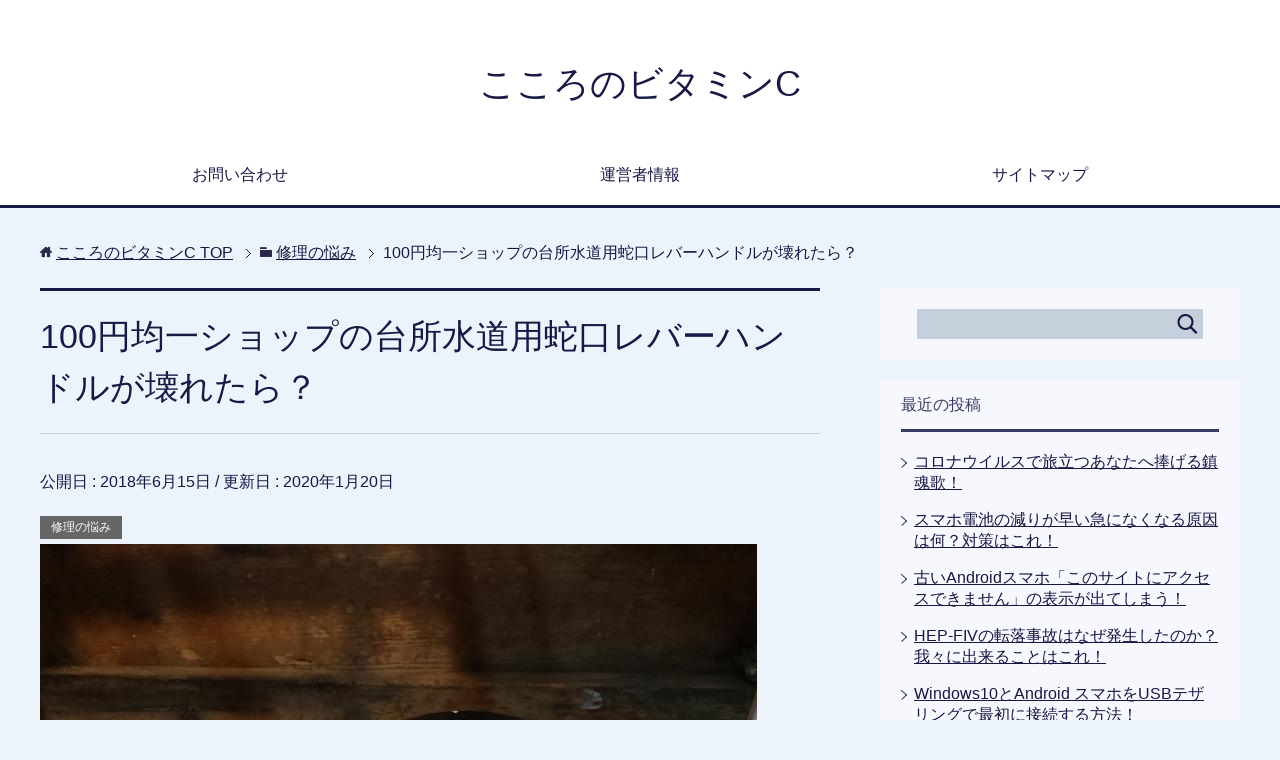

--- FILE ---
content_type: text/html; charset=UTF-8
request_url: https://vc-navi.com/3403.html
body_size: 74350
content:
<!DOCTYPE html>
<html lang="ja" class="col2">
<head prefix="og: http://ogp.me/ns# fb: http://ogp.me/ns/fb#">
<script async src="//pagead2.googlesyndication.com/pagead/js/adsbygoogle.js"></script>
<script>
  (adsbygoogle = window.adsbygoogle || []).push({
    google_ad_client: "ca-pub-7729766197122712",
    enable_page_level_ads: true
  });
</script>
<title>100円均一ショップの台所水道用蛇口レバーハンドルが壊れたら？ | こころのビタミンC</title>
<meta charset="UTF-8">
<meta http-equiv="X-UA-Compatible" content="IE=edge">
<meta name="viewport" content="width=device-width, initial-scale=1.0">
<meta name="keywords" content="100均,水道,蛇口,レバー,ハンドル,壊れた">
<meta name="description" content="100円均一ショップで購入した台所の水道の蛇口にパカッとはめるだけの簡単装着式のレバーが壊れてしまいました。以前、これをテープでグルグル巻きにする修理方法をご紹介しましたが再度修理しました。今回のはもっとしっかりした修理の仕方です。">
<link rel="canonical" href="https://vc-navi.com/3403.html" />

<!-- All in One SEO Pack 2.4.3 by Michael Torbert of Semper Fi Web Design[362,412] -->
<link rel="canonical" href="https://vc-navi.com/3403.html" />
<!-- /all in one seo pack -->
<link rel='dns-prefetch' href='//s0.wp.com' />
<link rel='dns-prefetch' href='//secure.gravatar.com' />
<link rel='dns-prefetch' href='//s.w.org' />
<link rel="alternate" type="application/rss+xml" title="こころのビタミンC &raquo; フィード" href="https://vc-navi.com/feed" />
<link rel="alternate" type="application/rss+xml" title="こころのビタミンC &raquo; コメントフィード" href="https://vc-navi.com/comments/feed" />
<link rel="alternate" type="application/rss+xml" title="こころのビタミンC &raquo; 100円均一ショップの台所水道用蛇口レバーハンドルが壊れたら？ のコメントのフィード" href="https://vc-navi.com/3403.html/feed" />
<!-- This site uses the Google Analytics by MonsterInsights plugin v6.2.8 - Using Analytics tracking - https://www.monsterinsights.com/ -->
<script type="text/javascript" data-cfasync="false">
		var disableStr = 'ga-disable-UA-107669460-1';

	/* Function to detect opted out users */
	function __gaTrackerIsOptedOut() {
		return document.cookie.indexOf(disableStr + '=true') > -1;
	}

	/* Disable tracking if the opt-out cookie exists. */
	if ( __gaTrackerIsOptedOut() ) {
		window[disableStr] = true;
	}

	/* Opt-out function */
	function __gaTrackerOptout() {
	  document.cookie = disableStr + '=true; expires=Thu, 31 Dec 2099 23:59:59 UTC; path=/';
	  window[disableStr] = true;
	}
		(function(i,s,o,g,r,a,m){i['GoogleAnalyticsObject']=r;i[r]=i[r]||function(){
		(i[r].q=i[r].q||[]).push(arguments)},i[r].l=1*new Date();a=s.createElement(o),
		m=s.getElementsByTagName(o)[0];a.async=1;a.src=g;m.parentNode.insertBefore(a,m)
	})(window,document,'script','//www.google-analytics.com/analytics.js','__gaTracker');

	__gaTracker('create', 'UA-107669460-1', 'auto');
	__gaTracker('set', 'forceSSL', true);
	__gaTracker('require', 'displayfeatures');
	__gaTracker('require', 'linkid', 'linkid.js');
	__gaTracker('send','pageview');
</script>
<!-- / Google Analytics by MonsterInsights -->
		<script type="text/javascript">
			window._wpemojiSettings = {"baseUrl":"https:\/\/s.w.org\/images\/core\/emoji\/2.3\/72x72\/","ext":".png","svgUrl":"https:\/\/s.w.org\/images\/core\/emoji\/2.3\/svg\/","svgExt":".svg","source":{"concatemoji":"https:\/\/vc-navi.com\/wp\/wp-includes\/js\/wp-emoji-release.min.js?ver=4.8.25"}};
			!function(t,a,e){var r,i,n,o=a.createElement("canvas"),l=o.getContext&&o.getContext("2d");function c(t){var e=a.createElement("script");e.src=t,e.defer=e.type="text/javascript",a.getElementsByTagName("head")[0].appendChild(e)}for(n=Array("flag","emoji4"),e.supports={everything:!0,everythingExceptFlag:!0},i=0;i<n.length;i++)e.supports[n[i]]=function(t){var e,a=String.fromCharCode;if(!l||!l.fillText)return!1;switch(l.clearRect(0,0,o.width,o.height),l.textBaseline="top",l.font="600 32px Arial",t){case"flag":return(l.fillText(a(55356,56826,55356,56819),0,0),e=o.toDataURL(),l.clearRect(0,0,o.width,o.height),l.fillText(a(55356,56826,8203,55356,56819),0,0),e===o.toDataURL())?!1:(l.clearRect(0,0,o.width,o.height),l.fillText(a(55356,57332,56128,56423,56128,56418,56128,56421,56128,56430,56128,56423,56128,56447),0,0),e=o.toDataURL(),l.clearRect(0,0,o.width,o.height),l.fillText(a(55356,57332,8203,56128,56423,8203,56128,56418,8203,56128,56421,8203,56128,56430,8203,56128,56423,8203,56128,56447),0,0),e!==o.toDataURL());case"emoji4":return l.fillText(a(55358,56794,8205,9794,65039),0,0),e=o.toDataURL(),l.clearRect(0,0,o.width,o.height),l.fillText(a(55358,56794,8203,9794,65039),0,0),e!==o.toDataURL()}return!1}(n[i]),e.supports.everything=e.supports.everything&&e.supports[n[i]],"flag"!==n[i]&&(e.supports.everythingExceptFlag=e.supports.everythingExceptFlag&&e.supports[n[i]]);e.supports.everythingExceptFlag=e.supports.everythingExceptFlag&&!e.supports.flag,e.DOMReady=!1,e.readyCallback=function(){e.DOMReady=!0},e.supports.everything||(r=function(){e.readyCallback()},a.addEventListener?(a.addEventListener("DOMContentLoaded",r,!1),t.addEventListener("load",r,!1)):(t.attachEvent("onload",r),a.attachEvent("onreadystatechange",function(){"complete"===a.readyState&&e.readyCallback()})),(r=e.source||{}).concatemoji?c(r.concatemoji):r.wpemoji&&r.twemoji&&(c(r.twemoji),c(r.wpemoji)))}(window,document,window._wpemojiSettings);
		</script>
		<style type="text/css">
img.wp-smiley,
img.emoji {
	display: inline !important;
	border: none !important;
	box-shadow: none !important;
	height: 1em !important;
	width: 1em !important;
	margin: 0 .07em !important;
	vertical-align: -0.1em !important;
	background: none !important;
	padding: 0 !important;
}
</style>
<link rel='stylesheet' id='contact-form-7-css'  href='https://vc-navi.com/wp/wp-content/plugins/contact-form-7/includes/css/styles.css?ver=4.9.1' type='text/css' media='all' />
<link rel='stylesheet' id='wordpress-popular-posts-css-css'  href='https://vc-navi.com/wp/wp-content/plugins/wordpress-popular-posts/public/css/wpp.css?ver=4.0.0' type='text/css' media='all' />
<link rel='stylesheet' id='keni_base-css'  href='https://vc-navi.com/wp/wp-content/themes/create_zip-5.php/base.css?ver=4.8.25' type='text/css' media='all' />
<link rel='stylesheet' id='keni_rwd-css'  href='https://vc-navi.com/wp/wp-content/themes/create_zip-5.php/rwd.css?ver=4.8.25' type='text/css' media='all' />
<link rel='stylesheet' id='social-logos-css'  href='https://vc-navi.com/wp/wp-content/plugins/jetpack/_inc/social-logos/social-logos.min.css?ver=1' type='text/css' media='all' />
<link rel='stylesheet' id='jetpack_css-css'  href='https://vc-navi.com/wp/wp-content/plugins/jetpack/css/jetpack.css?ver=5.5.5' type='text/css' media='all' />
<script type='text/javascript' src='https://vc-navi.com/wp/wp-includes/js/jquery/jquery.js?ver=1.12.4'></script>
<script type='text/javascript' src='https://vc-navi.com/wp/wp-includes/js/jquery/jquery-migrate.min.js?ver=1.4.1'></script>
<script type='text/javascript'>
/* <![CDATA[ */
var monsterinsights_frontend = {"js_events_tracking":"true","is_debug_mode":"false","download_extensions":"doc,exe,js,pdf,ppt,tgz,zip,xls","inbound_paths":"","home_url":"https:\/\/vc-navi.com","track_download_as":"event","internal_label":"int","hash_tracking":"false"};
/* ]]> */
</script>
<script type='text/javascript' src='https://vc-navi.com/wp/wp-content/plugins/google-analytics-for-wordpress/assets/js/frontend.min.js?ver=6.2.8'></script>
<script type='text/javascript'>
/* <![CDATA[ */
var wpp_params = {"sampling_active":"","sampling_rate":"100","ajax_url":"https:\/\/vc-navi.com\/wp\/wp-admin\/admin-ajax.php","action":"update_views_ajax","ID":"3403","token":"e67d3a082b"};
/* ]]> */
</script>
<script type='text/javascript' src='https://vc-navi.com/wp/wp-content/plugins/wordpress-popular-posts/public/js/tracking.js?ver=4.0.0'></script>
<link rel='https://api.w.org/' href='https://vc-navi.com/wp-json/' />
<link rel="EditURI" type="application/rsd+xml" title="RSD" href="https://vc-navi.com/wp/xmlrpc.php?rsd" />
<link rel="wlwmanifest" type="application/wlwmanifest+xml" href="https://vc-navi.com/wp/wp-includes/wlwmanifest.xml" /> 
<meta name="generator" content="WordPress 4.8.25" />
<link rel='shortlink' href='https://wp.me/p9fDlH-ST' />
<link rel="alternate" type="application/json+oembed" href="https://vc-navi.com/wp-json/oembed/1.0/embed?url=https%3A%2F%2Fvc-navi.com%2F3403.html" />
<link rel="alternate" type="text/xml+oembed" href="https://vc-navi.com/wp-json/oembed/1.0/embed?url=https%3A%2F%2Fvc-navi.com%2F3403.html&#038;format=xml" />

<link rel='dns-prefetch' href='//v0.wordpress.com'/>
<style type='text/css'>img#wpstats{display:none}</style>		<style type="text/css">.recentcomments a{display:inline !important;padding:0 !important;margin:0 !important;}</style>
		
<!-- Jetpack Open Graph Tags -->
<meta property="og:type" content="article" />
<meta property="og:title" content="100円均一ショップの台所水道用蛇口レバーハンドルが壊れたら？" />
<meta property="og:url" content="https://vc-navi.com/3403.html" />
<meta property="og:description" content="100円均一ショップで購入した台所の水道の蛇口にパカッとはめるだけの簡単装着式のレバーが壊れてしまいました。 &hellip;" />
<meta property="article:published_time" content="2018-06-15T05:59:06+00:00" />
<meta property="article:modified_time" content="2020-01-20T00:50:25+00:00" />
<meta property="og:site_name" content="こころのビタミンC" />
<meta property="og:image" content="https://vc-navi.com/wp/wp-content/uploads/2018/06/d96a4bd4a528d4ec87bd381ebbac1561.jpg" />
<meta property="og:image:width" content="717" />
<meta property="og:image:height" content="538" />
<meta property="og:locale" content="ja_JP" />
<meta name="twitter:text:title" content="100円均一ショップの台所水道用蛇口レバーハンドルが壊れたら？" />
<meta name="twitter:image" content="https://vc-navi.com/wp/wp-content/uploads/2018/06/d96a4bd4a528d4ec87bd381ebbac1561.jpg?w=640" />
<meta name="twitter:card" content="summary_large_image" />
<link rel="shortcut icon" type="image/x-icon" href="https://vc-navi.com/wp/wp-content/themes/create_zip-5.php/favicon.ico">
<link rel="apple-touch-icon" href="https://vc-navi.com/wp/wp-content/themes/create_zip-5.php/images/apple-touch-icon.png">
<link rel="apple-touch-icon-precomposed" href="https://vc-navi.com/wp/wp-content/themes/create_zip-5.php/images/apple-touch-icon.png">
<link rel="icon" href="https://vc-navi.com/wp/wp-content/themes/create_zip-5.php/images/apple-touch-icon.png">
<!--[if lt IE 9]><script src="https://vc-navi.com/wp/wp-content/themes/create_zip-5.php/js/html5.js"></script><![endif]-->
<!-- Google tag (gtag.js) -->
<script async src="https://www.googletagmanager.com/gtag/js?id=G-9BM9P1BH5G"></script>
<script>
  window.dataLayer = window.dataLayer || [];
  function gtag(){dataLayer.push(arguments);}
  gtag('js', new Date());

  gtag('config', 'G-9BM9P1BH5G');
</script>

<meta name="google-site-verification" content="iHHbSzr1kaA_c6QVFe5KFUEdV2NCr7rMOtt4_et1d5s" />
</head>
	<body class="post-template-default single single-post postid-3403 single-format-standard">
	
	<div class="container">
		<header id="top" class="site-header ">	
		<div class="site-header-in">
			<div class="site-header-conts">
				<p class="site-title"><a href="https://vc-navi.com">こころのビタミンC</a></p>
			</div>
		</div>
		<!--▼グローバルナビ-->
		<nav class="global-nav">
			<div class="global-nav-in">
				<div class="global-nav-panel"><span class="btn-global-nav icon-gn-menu">メニュー</span></div>
				<ul id="menu">
				<li class="menu-item menu-item-type-post_type menu-item-object-page menu-item-389"><a href="https://vc-navi.com/%e3%81%8a%e5%95%8f%e3%81%84%e5%90%88%e3%82%8f%e3%81%9b.html">お問い合わせ</a></li>
<li class="menu-item menu-item-type-post_type menu-item-object-page menu-item-407"><a href="https://vc-navi.com/%e9%81%8b%e5%96%b6%e8%80%85%e6%83%85%e5%a0%b1.html">運営者情報</a></li>
<li class="menu-item menu-item-type-post_type menu-item-object-page menu-item-408"><a href="https://vc-navi.com/%e3%82%b5%e3%82%a4%e3%83%88%e3%83%9e%e3%83%83%e3%83%97.html">サイトマップ</a></li>
				</ul>
			</div>
		</nav>
		<!--▲グローバルナビ-->
		</header>
<!--▲サイトヘッダー-->
<div class="main-body">
<div class="main-body-in">

<nav class="breadcrumbs">
<ol class="breadcrumbs-in" itemscope itemtype="http://schema.org/BreadcrumbList">
<li class="bcl-first" itemprop="itemListElement" itemscope itemtype="http://schema.org/ListItem">
	<a itemprop="item" href="https://vc-navi.com"><span itemprop="name">こころのビタミンC</span> TOP</a>
	<meta itemprop="position" content="1" />
</li>
<li itemprop="itemListElement" itemscope itemtype="http://schema.org/ListItem">
	<a itemprop="item" href="https://vc-navi.com/category/%e4%bf%ae%e7%90%86%e3%81%ae%e6%82%a9%e3%81%bf"><span itemprop="name">修理の悩み</span></a>
	<meta itemprop="position" content="2" />
</li>
<li class="bcl-last">100円均一ショップの台所水道用蛇口レバーハンドルが壊れたら？</li>
</ol>
</nav>
	
	<!--▼メインコンテンツ-->
	<main>
	<div class="main-conts">

		<!--記事-->
		<article id="post-3403" class="section-wrap post-3403 post type-post status-publish format-standard has-post-thumbnail category-142 tag-260">
			<div class="section-in">

			<header class="article-header">
				<h1 class="section-title" itemprop="headline">100円均一ショップの台所水道用蛇口レバーハンドルが壊れたら？</h1>
				<p class="post-date">公開日 : <time datetime="2018-06-15" itemprop="datePublished" content="2018-06-15" >2018年6月15日</time> / 更新日 : <time datetime="2020-01-20" itemprop="dateModified" content="2020-01-20">2020年1月20日</time></p>
								<div class="post-cat">
<span class="cat cat142" style="background-color: #666;"><a href="https://vc-navi.com/category/%e4%bf%ae%e7%90%86%e3%81%ae%e6%82%a9%e3%81%bf" style="color: #fff;">修理の悩み</a></span>

</div>
							</header>

			<div class="article-body">
			<p><img src="https://vc-navi.com/wp/wp-content/uploads/2018/06/d96a4bd4a528d4ec87bd381ebbac1561.jpg" alt="" width="717" height="538" class="alignnone size-full wp-image-3313" srcset="https://vc-navi.com/wp/wp-content/uploads/2018/06/d96a4bd4a528d4ec87bd381ebbac1561.jpg 717w, https://vc-navi.com/wp/wp-content/uploads/2018/06/d96a4bd4a528d4ec87bd381ebbac1561-300x225.jpg 300w" sizes="(max-width: 717px) 100vw, 717px" /></p>
<p>100円均一ショップで購入した台所の水道の蛇口にパカッとはめるだけの簡単装着式のレバーが壊れてしまいました。</p>
<p>以前、これをテープでグルグル巻きにする修理方法をご紹介しましたが、今のところなんとか使えていますよ。</p>
<p>でも「もうちょっとなんとかならんじゃろか～？」と考えていて、良いこと思いついちゃいました。</p>
<p>「そうだあれやってみよう！」</p>
<p>本日は、100円均一ショップで購入した水道蛇口のレバーが壊れた時の、もっとしっかりした修理の仕方についてお話しします。</p>
<p>修理して大切に使いたいと考えているあなたの参考になれば幸いです。</p>
<p>だって、もったいないですもんね！</p>
<p>家計も助かるし！</p>
<p>
<!-- WP QUADS Content Ad Plugin v. 1.6.1 -->
<div class="quads-location quads-ad3" id="quads-ad3" style="float:none;margin:10px 0 10px 0;text-align:center;">
スポンサーリンク<br />
<script async src="//pagead2.googlesyndication.com/pagead/js/adsbygoogle.js"></script>
<!-- vc-navi.commoreタグ直下 -->
<ins class="adsbygoogle"
     style="display:inline-block;width:300px;height:250px"
     data-ad-client="ca-pub-7729766197122712"
     data-ad-slot="1913698859"></ins>
<script>
(adsbygoogle = window.adsbygoogle || []).push({});
</script>
</div>
　　</p>
<h2>100円均一ショップの台所水道用蛇口レバーハンドルが壊れたら？</h2>
<p>こちらが以前修理した状態です。</p>
<p><img src="https://vc-navi.com/wp/wp-content/uploads/2018/06/d96a4bd4a528d4ec87bd381ebbac1561.jpg" alt="" width="717" height="538" class="alignnone size-full wp-image-3313" srcset="https://vc-navi.com/wp/wp-content/uploads/2018/06/d96a4bd4a528d4ec87bd381ebbac1561.jpg 717w, https://vc-navi.com/wp/wp-content/uploads/2018/06/d96a4bd4a528d4ec87bd381ebbac1561-300x225.jpg 300w" sizes="(max-width: 717px) 100vw, 717px" /></p>
<p>これでもハンドルがお辞儀することなく、普通に使えていますよ。</p>
<p>壊れた時はこんな感じでしたからね。</p>
<p><img src="https://vc-navi.com/wp/wp-content/uploads/2018/06/99d3850c8e05e5d04ce7256af8511062.jpg" alt="" width="717" height="538" class="alignnone size-full wp-image-3293" srcset="https://vc-navi.com/wp/wp-content/uploads/2018/06/99d3850c8e05e5d04ce7256af8511062.jpg 717w, https://vc-navi.com/wp/wp-content/uploads/2018/06/99d3850c8e05e5d04ce7256af8511062-300x225.jpg 300w" sizes="(max-width: 717px) 100vw, 717px" /></p>
<p>この時の修理の様子はこちらをご覧になってください。</p>
<p>　→　<a href="https://vc-navi.com/3292.html" rel="noopener" target="_blank">100均蛇口レバーが壊れた時の修理方法はこれ！</a></p>
<p>さて今回です。</p>
<p>以前の出来栄えにもまあまあ満足していましたが、「もうちょっとなんとかならんじゃろか～？」と考えていました。</p>
<p>そこで今回思いついたアイデアがこれです！</p>
<p>・プラスチックに穴を開けたらネジで固定できるんじゃなかろうか～！</p>
<p>下記の写真を見てください。</p>
<p><img src="https://vc-navi.com/wp/wp-content/uploads/2018/06/54b28fe044871054c15fc3891d64394c.jpg" alt="" width="717" height="538" class="alignnone size-full wp-image-3404" srcset="https://vc-navi.com/wp/wp-content/uploads/2018/06/54b28fe044871054c15fc3891d64394c.jpg 717w, https://vc-navi.com/wp/wp-content/uploads/2018/06/54b28fe044871054c15fc3891d64394c-300x225.jpg 300w" sizes="(max-width: 717px) 100vw, 717px" /></p>
<p>黄色の矢印のところに穴を開けることが出来たら、下記のネジを取り付けて丈夫になるような気がしたんです。</p>
<p><img src="https://vc-navi.com/wp/wp-content/uploads/2018/06/ae611e844cf7250f97f233e60278ad22.jpg" alt="" width="717" height="538" class="alignnone size-full wp-image-3288" srcset="https://vc-navi.com/wp/wp-content/uploads/2018/06/ae611e844cf7250f97f233e60278ad22.jpg 717w, https://vc-navi.com/wp/wp-content/uploads/2018/06/ae611e844cf7250f97f233e60278ad22-300x225.jpg 300w" sizes="(max-width: 717px) 100vw, 717px" /></p>
<p>100均のレバーを裏返してみるとこんな形です。</p>
<p><img src="https://vc-navi.com/wp/wp-content/uploads/2018/06/81b6c3445fb953d88f1113bf95da8856.jpg" alt="" width="717" height="538" class="alignnone size-full wp-image-3278" srcset="https://vc-navi.com/wp/wp-content/uploads/2018/06/81b6c3445fb953d88f1113bf95da8856.jpg 717w, https://vc-navi.com/wp/wp-content/uploads/2018/06/81b6c3445fb953d88f1113bf95da8856-300x225.jpg 300w" sizes="(max-width: 717px) 100vw, 717px" /></p>
<p>ハンドルを取り付けてみるとこんな感じです。</p>
<p><img src="https://vc-navi.com/wp/wp-content/uploads/2018/06/3d96bf9d69b0ecfeffdfcd241fcba91f.jpg" alt="" width="717" height="538" class="alignnone size-full wp-image-3286" srcset="https://vc-navi.com/wp/wp-content/uploads/2018/06/3d96bf9d69b0ecfeffdfcd241fcba91f.jpg 717w, https://vc-navi.com/wp/wp-content/uploads/2018/06/3d96bf9d69b0ecfeffdfcd241fcba91f-300x225.jpg 300w" sizes="(max-width: 717px) 100vw, 717px" /></p>
<p>穴さえ開けることが出来たら、ネジでこの三角形のハンドルとプラスチックのレバーを固定できるので、強度が上がります。</p>
<p>問題は、どうやってこの穴を開けるかです。</p>

<!-- WP QUADS Content Ad Plugin v. 1.6.1 -->
<div class="quads-location quads-ad1" id="quads-ad1" style="float:none;margin:10px 0 10px 0;text-align:center;">
スポンサーリンク<br />
<script async src="//pagead2.googlesyndication.com/pagead/js/adsbygoogle.js"></script>
<!-- vc-navi.con記事中 -->
<ins class="adsbygoogle"
     style="display:inline-block;width:300px;height:250px"
     data-ad-client="ca-pub-7729766197122712"
     data-ad-slot="4934613860"></ins>
<script>
(adsbygoogle = window.adsbygoogle || []).push({});
</script>
</div>

<h2>100円均一ショップの台所水道用蛇口レバーハンドルが壊れたら？穴の開け方はこれ！</h2>
<p>穴をどうやって開けるかですが、方法は下記の二つです。</p>
<p>・電動ドリル</p>
<p>・錐（きり）</p>
<p>【　電動ドリル　】</p>
<p>これが最も簡単です。</p>
<p>電動ドリルでも手動ドリルでもどちらでも大丈夫ですが、これがあれば何の問題もなく穴を開けることが出来ます。</p>
<p>ただ普通の家庭には電動ドリルがありませんね～！</p>
<p>日曜大工に興味があるならこの機会に電動ドリルを購入するのも一つの案ですね。</p>
<p>【　錐（きり）　】</p>
<p>キリも簡単ですよ。</p>
<p>でも家にない場合も多いですね。</p>
<p>そんな時は100円均一ショップで探しましょう！</p>
<p>工具を扱っている100均ショップなら大体置いてありますよ。</p>
<p>ホームセンターで、ちょっと丈夫な工具を購入するのも良いですね。</p>
<p>1本あると何かと便利ですから！</p>
<p>【　その他　】</p>
<p>その他のもので穴を開けるとしたら、千枚通しや裁縫をする時のニードルでしょうか？</p>
<p>ドライバーをコンロで熱してプラスチックを溶かして穴を開けることも出来るかも知れません。</p>
<p>千枚通しなら小さな穴をたくさん開けてプラスチックをぶち抜くと良いでしょう。</p>
<p>ドライバーを熱して溶かす方法なら時間はかかるかも知れませんが、根気よくやれば出来ると思います。</p>
<p>さらにはハンダゴテがあればハンダゴテを熱してプラスチックに押し付けたら穴が開くかも知れませんね。</p>
<p>しかし、どれも結構大変そうですよね。</p>
<p>なので電動ドリルか錐（きり）を購入するのが一番かと思います。</p>
<p>私は、錐（きり）で簡単に開けることが出来ました。</p>
<p>では、実際に穴あけ作業を見てみましょう。</p>
<h2>100円均一ショップの台所水道用蛇口レバーハンドルが壊れたら？実践編</h2>
<p>今回は錐（きり）を使って実際に穴を開けてみますよ。</p>
<p>その手順は次の通りです。</p>
<p>①プラスチックに印を付ける</p>
<p>②錐（きり）で穴を開ける</p>
<p>③穴を大きくする</p>
<p>④穴をキレイにする</p>
<p>⑤組み立てる</p>
<p>【　①プラスチックに印を付ける　】</p>
<p>ハンドルを取り付けます。</p>
<p><img src="https://vc-navi.com/wp/wp-content/uploads/2018/06/3d96bf9d69b0ecfeffdfcd241fcba91f.jpg" alt="" width="717" height="538" class="alignnone size-full wp-image-3286" srcset="https://vc-navi.com/wp/wp-content/uploads/2018/06/3d96bf9d69b0ecfeffdfcd241fcba91f.jpg 717w, https://vc-navi.com/wp/wp-content/uploads/2018/06/3d96bf9d69b0ecfeffdfcd241fcba91f-300x225.jpg 300w" sizes="(max-width: 717px) 100vw, 717px" /></p>
<p>マジックで穴の位置に印を付けます。</p>
<p><img src="https://vc-navi.com/wp/wp-content/uploads/2018/06/dc462c0a22dd4e3be926df9de487138b.jpg" alt="" width="717" height="538" class="alignnone size-full wp-image-3406" srcset="https://vc-navi.com/wp/wp-content/uploads/2018/06/dc462c0a22dd4e3be926df9de487138b.jpg 717w, https://vc-navi.com/wp/wp-content/uploads/2018/06/dc462c0a22dd4e3be926df9de487138b-300x225.jpg 300w" sizes="(max-width: 717px) 100vw, 717px" /></p>
<p>出来ました。</p>
<p><img src="https://vc-navi.com/wp/wp-content/uploads/2018/06/b775925b997c35fa7997069eae8326ba.jpg" alt="" width="717" height="538" class="alignnone size-full wp-image-3407" srcset="https://vc-navi.com/wp/wp-content/uploads/2018/06/b775925b997c35fa7997069eae8326ba.jpg 717w, https://vc-navi.com/wp/wp-content/uploads/2018/06/b775925b997c35fa7997069eae8326ba-300x225.jpg 300w" sizes="(max-width: 717px) 100vw, 717px" /></p>
<p>【　②錐（きり）で穴を開ける　】</p>
<p>穴を開ける時にはテーブルを傷つけないように、下に木材を敷いて行ないます。</p>
<p><img src="https://vc-navi.com/wp/wp-content/uploads/2018/06/a40297c2640576bce8703e942463b5b8.jpg" alt="" width="717" height="538" class="alignnone size-full wp-image-3408" srcset="https://vc-navi.com/wp/wp-content/uploads/2018/06/a40297c2640576bce8703e942463b5b8.jpg 717w, https://vc-navi.com/wp/wp-content/uploads/2018/06/a40297c2640576bce8703e942463b5b8-300x225.jpg 300w" sizes="(max-width: 717px) 100vw, 717px" /></p>
<p>穴の中央に錐（きり）を真っ直ぐ立てます。</p>
<p><img src="https://vc-navi.com/wp/wp-content/uploads/2018/06/b4492b92d63b7fbdb8b50350390219ab.jpg" alt="" width="717" height="538" class="alignnone size-full wp-image-3409" srcset="https://vc-navi.com/wp/wp-content/uploads/2018/06/b4492b92d63b7fbdb8b50350390219ab.jpg 717w, https://vc-navi.com/wp/wp-content/uploads/2018/06/b4492b92d63b7fbdb8b50350390219ab-300x225.jpg 300w" sizes="(max-width: 717px) 100vw, 717px" /></p>
<p>そして両手でこすります。</p>
<p>穴が貫通しました。</p>
<p><img src="https://vc-navi.com/wp/wp-content/uploads/2018/06/9e58efed2726f3fc63d0a54b39de8d7e.jpg" alt="" width="717" height="538" class="alignnone size-full wp-image-3410" srcset="https://vc-navi.com/wp/wp-content/uploads/2018/06/9e58efed2726f3fc63d0a54b39de8d7e.jpg 717w, https://vc-navi.com/wp/wp-content/uploads/2018/06/9e58efed2726f3fc63d0a54b39de8d7e-300x225.jpg 300w" sizes="(max-width: 717px) 100vw, 717px" /></p>
<p>裏側から見るとこんな穴が開きました。</p>
<p><img src="https://vc-navi.com/wp/wp-content/uploads/2018/06/1166cf1e940c7b441349389ffdd76e0c.jpg" alt="" width="717" height="538" class="alignnone size-full wp-image-3411" srcset="https://vc-navi.com/wp/wp-content/uploads/2018/06/1166cf1e940c7b441349389ffdd76e0c.jpg 717w, https://vc-navi.com/wp/wp-content/uploads/2018/06/1166cf1e940c7b441349389ffdd76e0c-300x225.jpg 300w" sizes="(max-width: 717px) 100vw, 717px" /></p>
<p>【　③穴を大きくする　】</p>
<p>この穴ではネジが通らなかったので、穴を大きくします。</p>
<p>錐（きり）を斜めにして錐（きり）の腹でプラスチックを削り取ります。</p>
<p>下の写真はテーブルに置いていますが、撮影のためのイメージ画像なので、実際には手に持って行ないます。</p>
<p><img src="https://vc-navi.com/wp/wp-content/uploads/2018/06/f403e26826976a0c83abde61515538a1.jpg" alt="" width="717" height="538" class="alignnone size-full wp-image-3412" srcset="https://vc-navi.com/wp/wp-content/uploads/2018/06/f403e26826976a0c83abde61515538a1.jpg 717w, https://vc-navi.com/wp/wp-content/uploads/2018/06/f403e26826976a0c83abde61515538a1-300x225.jpg 300w" sizes="(max-width: 717px) 100vw, 717px" /></p>
<p>電動ドリルで穴を開ける場合はここまでの作業を電動ドリルで行ないます。</p>
<p>ネジの太さに合わせたドリルを使えば、穴を大きくする手間も省けて楽チンですね。</p>
<p>しかし、この程度の穴あけならば錐（きり）で十分なように感じます。</p>
<p>ワザワザ倉庫まで行って、電動ドリルを引っ張り出してするほどのものではありません。</p>
<p>電動ドリルで行なう場合も、木材を下に敷いて行なってくださいね。</p>
<p>そうしないとテーブルに穴を開けてしまい、妻に叱られてしまいます。</p>
<p>妻：「おらっ！、何やっとんじゃ、おんどりゃ～！」</p>
<p>私：「しっ！読者の皆さんが聞いてるよ！」</p>
<p>妻：「えっ？！　　あ、あなた～！、そんなことしちゃいけませんわよ～！ホホホ～！」</p>
<p>【　④穴をキレイにする　】</p>
<p>お見苦しいところをお見せして申し訳ありませ～ん！</p>
<p>気を取り直して次の作業に入りま～す！</p>
<p>穴を大きくすると同時に穴をキレイにします。</p>
<p><img src="https://vc-navi.com/wp/wp-content/uploads/2018/06/31c743776cd2e58919b3763e4528c780.jpg" alt="" width="717" height="538" class="alignnone size-full wp-image-3413" srcset="https://vc-navi.com/wp/wp-content/uploads/2018/06/31c743776cd2e58919b3763e4528c780.jpg 717w, https://vc-navi.com/wp/wp-content/uploads/2018/06/31c743776cd2e58919b3763e4528c780-300x225.jpg 300w" sizes="(max-width: 717px) 100vw, 717px" /></p>
<p>バリと言って穴の縁がギザギザなので、これをカッターナイフなどで丁寧に削ります。</p>
<p>こちらの写真もテーブルに置いて作業していますが撮影の為であり、実際には手に持って行なっています。</p>
<p><img src="https://vc-navi.com/wp/wp-content/uploads/2018/06/b4e36914271f0ac5d3da2833a5ba098b.jpg" alt="" width="717" height="538" class="alignnone size-full wp-image-3414" srcset="https://vc-navi.com/wp/wp-content/uploads/2018/06/b4e36914271f0ac5d3da2833a5ba098b.jpg 717w, https://vc-navi.com/wp/wp-content/uploads/2018/06/b4e36914271f0ac5d3da2833a5ba098b-300x225.jpg 300w" sizes="(max-width: 717px) 100vw, 717px" /></p>
<p>同時に穴を大きくしていきます。</p>
<p><img src="https://vc-navi.com/wp/wp-content/uploads/2018/06/bbc5cfe72bec27090dd5cad08825ed40.jpg" alt="" width="717" height="538" class="alignnone size-full wp-image-3415" srcset="https://vc-navi.com/wp/wp-content/uploads/2018/06/bbc5cfe72bec27090dd5cad08825ed40.jpg 717w, https://vc-navi.com/wp/wp-content/uploads/2018/06/bbc5cfe72bec27090dd5cad08825ed40-300x225.jpg 300w" sizes="(max-width: 717px) 100vw, 717px" /></p>
<p>穴の大きさがネジと同じになりました。</p>
<p>ユルユルでなくてもネジが回ればOKです！</p>
<p>【　⑤組み立てる　】</p>
<p>組み立てます。</p>
<p>ネジをはめます。</p>
<p><img src="https://vc-navi.com/wp/wp-content/uploads/2018/06/bf70b2425b2be2f1d61b49e953e127ee.jpg" alt="" width="717" height="538" class="alignnone size-full wp-image-3416" srcset="https://vc-navi.com/wp/wp-content/uploads/2018/06/bf70b2425b2be2f1d61b49e953e127ee.jpg 717w, https://vc-navi.com/wp/wp-content/uploads/2018/06/bf70b2425b2be2f1d61b49e953e127ee-300x225.jpg 300w" sizes="(max-width: 717px) 100vw, 717px" /></p>
<p>裏から見るとこんな感じです。</p>
<p><img src="https://vc-navi.com/wp/wp-content/uploads/2018/06/b59162352eafe6701e6d06d9195a632e.jpg" alt="" width="717" height="538" class="alignnone size-full wp-image-3417" srcset="https://vc-navi.com/wp/wp-content/uploads/2018/06/b59162352eafe6701e6d06d9195a632e.jpg 717w, https://vc-navi.com/wp/wp-content/uploads/2018/06/b59162352eafe6701e6d06d9195a632e-300x225.jpg 300w" sizes="(max-width: 717px) 100vw, 717px" /></p>
<p>三角形のハンドルをセットします。</p>
<p><img src="https://vc-navi.com/wp/wp-content/uploads/2018/06/a9ee999a34193d9102a5adb0ad7e3a21.jpg" alt="" width="717" height="538" class="alignnone size-full wp-image-3418" srcset="https://vc-navi.com/wp/wp-content/uploads/2018/06/a9ee999a34193d9102a5adb0ad7e3a21.jpg 717w, https://vc-navi.com/wp/wp-content/uploads/2018/06/a9ee999a34193d9102a5adb0ad7e3a21-300x225.jpg 300w" sizes="(max-width: 717px) 100vw, 717px" /></p>
<p>蛇口にセットします。</p>
<p><img src="https://vc-navi.com/wp/wp-content/uploads/2018/06/aa13a5c33a36a9e21139e7e6d3998f20.jpg" alt="" width="717" height="538" class="alignnone size-full wp-image-3419" srcset="https://vc-navi.com/wp/wp-content/uploads/2018/06/aa13a5c33a36a9e21139e7e6d3998f20.jpg 717w, https://vc-navi.com/wp/wp-content/uploads/2018/06/aa13a5c33a36a9e21139e7e6d3998f20-300x225.jpg 300w" sizes="(max-width: 717px) 100vw, 717px" /></p>
<p>ネジを締めて完成です。</p>
<p>ネジは指でしっかり締める程度で大丈夫です。</p>
<p>ペンチなど使う必要はありません。</p>
<p><img src="https://vc-navi.com/wp/wp-content/uploads/2018/06/769d88e425e03120b83ee4ed6b9d588e-1.jpg" alt="" width="717" height="538" class="alignnone size-full wp-image-3420" srcset="https://vc-navi.com/wp/wp-content/uploads/2018/06/769d88e425e03120b83ee4ed6b9d588e-1.jpg 717w, https://vc-navi.com/wp/wp-content/uploads/2018/06/769d88e425e03120b83ee4ed6b9d588e-1-300x225.jpg 300w" sizes="(max-width: 717px) 100vw, 717px" /></p>
<p>オオッ！　いい感じ～！</p>
<h2>まとめ</h2>
<p>本日は100円均一ショップで購入したプラスチックのハンドルレバーが壊れた時の修理方法についてお話ししてきました。</p>
<p>前回はビニールテープでグルグル巻きにする方法をお話ししましたが、もうちょっと上手に出来ないものかと不満だったんです。</p>
<p>そこで思いついた今回の穴開け大作戦でした。</p>
<p>修理の結果に120パーセント満足しています。</p>
<p>よっしゃ！妻に見てもらおうっと！</p>
<p>私：「おお！我が愛する妻よ～！　修理できたよ～！　　見ておくれ！」</p>
<p>妻：「なにそれ！　オオッ！　しっかりしてる～！　あなたの修理、たまには上手くいくのね！」</p>
<p>私：「たまにじゃなくって、いつもだよ～！　ホントにもう！　今に見てろよ！」</p>
<p>妻に「スゴイね～！」と言わせたくて頑張るのでありました。</p>
<p>最後まで読んでくださりありがとうございます。</p>
<p>【　2020年1月20日追記　】</p>
<p>aleさんより、問い合わせを受けて、現在の状況を追記しておきます。</p>
<p>現在の蛇口の様子です。</p>
<p><img src="https://vc-navi.com/wp/wp-content/uploads/2018/06/water_tap_01.jpg" alt="現在の蛇口の様子" width="640" height="480" class="alignnone size-full wp-image-7957" srcset="https://vc-navi.com/wp/wp-content/uploads/2018/06/water_tap_01.jpg 640w, https://vc-navi.com/wp/wp-content/uploads/2018/06/water_tap_01-300x225.jpg 300w" sizes="(max-width: 640px) 100vw, 640px" /></p>
<p>ご覧の通り亀裂が入っていますが、まだまだ現役ですよ。</p>
<p>半年ほど前にこのレバーがユルユルになりました。</p>
<p>実は裏の爪が3箇所欠けてしまったんです。</p>
<p><img src="https://vc-navi.com/wp/wp-content/uploads/2018/06/water_tap_02.jpg" alt="爪が3箇所欠けている" width="640" height="480" class="alignnone size-full wp-image-7958" srcset="https://vc-navi.com/wp/wp-content/uploads/2018/06/water_tap_02.jpg 640w, https://vc-navi.com/wp/wp-content/uploads/2018/06/water_tap_02-300x225.jpg 300w" sizes="(max-width: 640px) 100vw, 640px" /></p>
<p>対策としては下記の画像の通り、頂点のネジをシッカリ締めました。</p>
<p>少し中央部が凹んでいるようになっています。</p>
<p><img src="https://vc-navi.com/wp/wp-content/uploads/2018/06/water_tap_03.jpg" alt="ネジをシッカリ締める" width="640" height="480" class="alignnone size-full wp-image-7959" srcset="https://vc-navi.com/wp/wp-content/uploads/2018/06/water_tap_03.jpg 640w, https://vc-navi.com/wp/wp-content/uploads/2018/06/water_tap_03-300x225.jpg 300w" sizes="(max-width: 640px) 100vw, 640px" /></p>
<p>それ以前は、ネジは指で軽く締める程度にしていました。</p>
<p>あまりキツク締めるとプラスチックが割れてしまうのではないかと思ったからです。</p>
<p>でも爪が3箇所欠けて蛇口の開け閉めのときに空回りするようになったので、頂点部分にあるネジをペンチを使ってキツク締めてみました。</p>
<p>するとシッカリと固定されて、空回りすることがなくなりました。</p>
<p>ペンチでネジを締めると、プラスチックの中央部分が沈んで行きます。</p>
<p>ネジが回らなくなるまで締めてください。</p>
<p>現在は、爪で引っかかっているのではなくて、頭頂部のネジで固定されている状態です。</p>
<p>プラスチック本体が割れるまで使えそうです。</p>

<div class="sharedaddy sd-sharing-enabled"><div class="robots-nocontent sd-block sd-social sd-social-icon-text sd-sharing"><h3 class="sd-title">共有:</h3><div class="sd-content"><ul><li class="share-print"><a rel="nofollow" data-shared="" class="share-print sd-button share-icon" href="https://vc-navi.com/3403.html#print" target="_blank" title="クリックして印刷"><span>印刷</span></a></li><li class="share-twitter"><a rel="nofollow" data-shared="sharing-twitter-3403" class="share-twitter sd-button share-icon" href="https://vc-navi.com/3403.html?share=twitter" target="_blank" title="クリックして Twitter で共有"><span>Twitter</span></a></li><li class="share-facebook"><a rel="nofollow" data-shared="sharing-facebook-3403" class="share-facebook sd-button share-icon" href="https://vc-navi.com/3403.html?share=facebook" target="_blank" title="Facebook で共有するにはクリックしてください"><span>Facebook</span></a></li><li class="share-google-plus-1"><a rel="nofollow" data-shared="sharing-google-3403" class="share-google-plus-1 sd-button share-icon" href="https://vc-navi.com/3403.html?share=google-plus-1" target="_blank" title="クリックして Google+ で共有"><span>Google</span></a></li><li class="share-end"></li></ul></div></div></div>
<!-- WP QUADS Content Ad Plugin v. 1.6.1 -->
<div class="quads-location quads-ad2" id="quads-ad2" style="float:none;margin:10px 0 10px 0;text-align:center;">
スポンサーリンク<br />
<script async src="//pagead2.googlesyndication.com/pagead/js/adsbygoogle.js"></script>
<!-- vc-navi.com記事下 -->
<ins class="adsbygoogle"
     style="display:inline-block;width:300px;height:250px"
     data-ad-client="ca-pub-7729766197122712"
     data-ad-slot="4810135565"></ins>
<script>
(adsbygoogle = window.adsbygoogle || []).push({});
</script>
<br />
<br />
<script async src="//pagead2.googlesyndication.com/pagead/js/adsbygoogle.js"></script>
<ins class="adsbygoogle"
     style="display:block"
     data-ad-format="autorelaxed"
     data-ad-client="ca-pub-7729766197122712"
     data-ad-slot="5793678237"></ins>
<script>
     (adsbygoogle = window.adsbygoogle || []).push({});
</script>
</div>

			</div><!--article-body-->

						
						<div class="post-tag">
			<p>タグ : <a href="https://vc-navi.com/tag/%e8%9b%87%e5%8f%a3" rel="tag">蛇口</a></p>
			</div>
						<div class="page-nav-bf cont-nav">
<p class="page-nav-next">「<a href="https://vc-navi.com/3761.html" rel="next">壁掛け扇風機山善YWX-K302の取り付け方法はこれ！木造の縦柱に。</a>」</p>
<p class="page-nav-prev">「<a href="https://vc-navi.com/3336.html" rel="prev">引き戸が重い時の修理方法はこれ！</a>」</p>
			</div>
			
			<section id="comments" class="comments-area">
			
<!-- You can start editing here. -->

	<h2 id="comments" class="comment-form-title">
		&#8220;100円均一ショップの台所水道用蛇口レバーハンドルが壊れたら？&#8221; への4件のフィードバック	</h2>

	<ol class="commentlist">
			<li id="comment-32" class="comment even thread-even depth-1">
			<article id="div-comment-32" class="comment-body">
				<footer class="comment-meta">
					<div class="comment-author vcard">
						<img alt='' src='https://secure.gravatar.com/avatar/?s=32&#038;d=mm&#038;r=g' srcset='https://secure.gravatar.com/avatar/?s=64&amp;d=mm&amp;r=g 2x' class='avatar avatar-32 photo avatar-default' height='32' width='32' />						<b class="fn">ale</b> <span class="says">より:</span>					</div><!-- .comment-author -->

					<div class="comment-metadata">
						<a href="https://vc-navi.com/3403.html#comment-32">
							<time datetime="2020-01-19T13:39:17+00:00">
								2020年1月19日 1:39 PM							</time>
						</a>
											</div><!-- .comment-metadata -->

									</footer><!-- .comment-meta -->

				<div class="comment-content">
					<p>こちらの記事から1年半ほど経過しますが、現在でも安定して使用できているでしょうか？</p>
				</div><!-- .comment-content -->

				<div class="reply"><a rel='nofollow' class='comment-reply-link' href='https://vc-navi.com/3403.html?replytocom=32#respond' onclick='return addComment.moveForm( "div-comment-32", "32", "respond", "3403" )' aria-label='ale に返信'>返信</a></div>			</article><!-- .comment-body -->
</li><!-- #comment-## -->
		<li id="comment-33" class="comment byuser comment-author-wpmaster bypostauthor odd alt thread-odd thread-alt depth-1 parent">
			<article id="div-comment-33" class="comment-body">
				<footer class="comment-meta">
					<div class="comment-author vcard">
						<img alt='' src='https://secure.gravatar.com/avatar/e44378f12365d1e6d59479eb4976cf97?s=32&#038;d=mm&#038;r=g' srcset='https://secure.gravatar.com/avatar/e44378f12365d1e6d59479eb4976cf97?s=64&amp;d=mm&amp;r=g 2x' class='avatar avatar-32 photo' height='32' width='32' />						<b class="fn">wpmaster</b> <span class="says">より:</span>					</div><!-- .comment-author -->

					<div class="comment-metadata">
						<a href="https://vc-navi.com/3403.html#comment-33">
							<time datetime="2020-01-20T09:28:49+00:00">
								2020年1月20日 9:28 AM							</time>
						</a>
											</div><!-- .comment-metadata -->

									</footer><!-- .comment-meta -->

				<div class="comment-content">
					<p>aleさん、こんにちは。</p>
<p>お問い合わせ、ありがとうございます。</p>
<p>今でも使っていますよ。</p>
<p>現在の様子を本文に追加記入しておきます。</p>
<p>参考にしてください。</p>
				</div><!-- .comment-content -->

				<div class="reply"><a rel='nofollow' class='comment-reply-link' href='https://vc-navi.com/3403.html?replytocom=33#respond' onclick='return addComment.moveForm( "div-comment-33", "33", "respond", "3403" )' aria-label='wpmaster に返信'>返信</a></div>			</article><!-- .comment-body -->
<ol class="children">
		<li id="comment-34" class="comment even depth-2 parent">
			<article id="div-comment-34" class="comment-body">
				<footer class="comment-meta">
					<div class="comment-author vcard">
						<img alt='' src='https://secure.gravatar.com/avatar/?s=32&#038;d=mm&#038;r=g' srcset='https://secure.gravatar.com/avatar/?s=64&amp;d=mm&amp;r=g 2x' class='avatar avatar-32 photo avatar-default' height='32' width='32' />						<b class="fn">ale</b> <span class="says">より:</span>					</div><!-- .comment-author -->

					<div class="comment-metadata">
						<a href="https://vc-navi.com/3403.html#comment-34">
							<time datetime="2020-01-20T13:27:01+00:00">
								2020年1月20日 1:27 PM							</time>
						</a>
											</div><!-- .comment-metadata -->

									</footer><!-- .comment-meta -->

				<div class="comment-content">
					<p>ネジにゴムやシリコンでも噛ませれば摩擦が上がりそうですね。<br />
詳しい追記ありがとうございました。<br />
参考にさせて頂きます。</p>
				</div><!-- .comment-content -->

				<div class="reply"><a rel='nofollow' class='comment-reply-link' href='https://vc-navi.com/3403.html?replytocom=34#respond' onclick='return addComment.moveForm( "div-comment-34", "34", "respond", "3403" )' aria-label='ale に返信'>返信</a></div>			</article><!-- .comment-body -->
<ol class="children">
		<li id="comment-35" class="comment byuser comment-author-wpmaster bypostauthor odd alt depth-3">
			<article id="div-comment-35" class="comment-body">
				<footer class="comment-meta">
					<div class="comment-author vcard">
						<img alt='' src='https://secure.gravatar.com/avatar/e44378f12365d1e6d59479eb4976cf97?s=32&#038;d=mm&#038;r=g' srcset='https://secure.gravatar.com/avatar/e44378f12365d1e6d59479eb4976cf97?s=64&amp;d=mm&amp;r=g 2x' class='avatar avatar-32 photo' height='32' width='32' />						<b class="fn">wpmaster</b> <span class="says">より:</span>					</div><!-- .comment-author -->

					<div class="comment-metadata">
						<a href="https://vc-navi.com/3403.html#comment-35">
							<time datetime="2020-01-20T16:10:26+00:00">
								2020年1月20日 4:10 PM							</time>
						</a>
											</div><!-- .comment-metadata -->

									</footer><!-- .comment-meta -->

				<div class="comment-content">
					<p>あっ、なるほど～♪</p>
<p>蛇口とプラスチックレバーの間にゴムか何かを挟むと言う訳ですね♪</p>
<p>ナイスアイデア♪</p>
<p>摩擦力が大きくなり、さらに安定しますね。</p>
<p>プラスチックレバーも傷みが軽減されますね。</p>
<p>こちらこそ、新しい視点を得ることが出来ました。</p>
<p>報告ありがとうございます！</p>
				</div><!-- .comment-content -->

				<div class="reply"><a rel='nofollow' class='comment-reply-link' href='https://vc-navi.com/3403.html?replytocom=35#respond' onclick='return addComment.moveForm( "div-comment-35", "35", "respond", "3403" )' aria-label='wpmaster に返信'>返信</a></div>			</article><!-- .comment-body -->
</li><!-- #comment-## -->
</ol><!-- .children -->
</li><!-- #comment-## -->
</ol><!-- .children -->
</li><!-- #comment-## -->
	</ol>



 	<div id="respond" class="comment-respond">
		<h3 id="reply-title" class="comment-reply-title">コメントを残す <small><a rel="nofollow" id="cancel-comment-reply-link" href="/3403.html#respond" style="display:none;">コメントをキャンセル</a></small></h3>			<form action="https://vc-navi.com/wp/wp-comments-post.php" method="post" id="commentform" class="comment-form" novalidate>
				<div class="comment-form-author"><p><label for="author"><small>名前 <span class="required"> (必須) </span></small></label></p><p><input id="author" class="w50" name="author" type="text" value="" size="30" aria-required='true' /></p></div>
<div class="comment-form-email comment-form-mail"><p><label for="email"><small>メールアドレス（公開されません） <span class="required"> (必須) </span></small></label></p> <p><input id="email" class="w50" name="email" type="email" value="" size="30" aria-required='true' /></p></div>
<div class="comment-form-url"><p><label for="url"><small>ウェブサイト</small></label></p><p><input id="url" class="w50" name="url" type="url" value="" size="30" /></p></div>
<p><img src="https://vc-navi.com/wp/wp-content/plugins/siteguard/really-simple-captcha/tmp/1504029153.png" alt="CAPTCHA"></p><p><label for="siteguard_captcha">上に表示された文字を入力してください。</label><br /><input type="text" name="siteguard_captcha" id="siteguard_captcha" class="input" value="" size="10" aria-required="true" /><input type="hidden" name="siteguard_captcha_prefix" id="siteguard_captcha_prefix" value="1504029153" /></p><p class="comment-form-comment m0-b"><label for="comment"><small>コメント</small></label></p><p><textarea id="comment" name="comment" class="w90" cols="45" rows="8" maxlength="65525" aria-required="true" required="required"></textarea></p><p class="form-submit"><p class="al-c"><button name="submit" type="submit" id="submit" class="submit btn btn-form01" value="コメントを送信"><span>コメント送信</span></button></p> <input type='hidden' name='comment_post_ID' value='3403' id='comment_post_ID' />
<input type='hidden' name='comment_parent' id='comment_parent' value='0' />
</p><p style="display: none;"><input type="hidden" id="akismet_comment_nonce" name="akismet_comment_nonce" value="6d94f691d2" /></p><p class="comment-subscription-form"><input type="checkbox" name="subscribe_comments" id="subscribe_comments" value="subscribe" style="width: auto; -moz-appearance: checkbox; -webkit-appearance: checkbox;" /> <label class="subscribe-label" id="subscribe-label" for="subscribe_comments">新しいコメントをメールで通知</label></p><p class="comment-subscription-form"><input type="checkbox" name="subscribe_blog" id="subscribe_blog" value="subscribe" style="width: auto; -moz-appearance: checkbox; -webkit-appearance: checkbox;" /> <label class="subscribe-label" id="subscribe-blog-label" for="subscribe_blog">新しい投稿をメールで受け取る</label></p><p style="display: none;"><input type="hidden" id="ak_js" name="ak_js" value="179"/></p>			</form>
			</div><!-- #respond -->
				</section>

			</div><!--section-in-->
		</article><!--記事-->


	</div><!--main-conts-->
	</main>
	<!--▲メインコンテンツ-->

		<!--▼サブコンテンツ-->
	<aside class="sub-conts sidebar">
		<section id="search-2" class="section-wrap widget-conts widget_search"><div class="section-in"><form method="get" id="searchform" action="https://vc-navi.com/">
	<div class="search-box">
		<input class="search" type="text" value="" name="s" id="s"><button id="searchsubmit" class="btn-search"><img alt="検索" width="32" height="20" src="https://vc-navi.com/wp/wp-content/themes/create_zip-5.php/images/icon/icon-btn-search.png"></button>
	</div>
</form></div></section>		<section id="recent-posts-2" class="section-wrap widget-conts widget_recent_entries"><div class="section-in">		<h3 class="section-title">最近の投稿</h3>		<ul>
					<li>
				<a href="https://vc-navi.com/8336.html">コロナウイルスで旅立つあなたへ捧げる鎮魂歌！</a>
						</li>
					<li>
				<a href="https://vc-navi.com/8320.html">スマホ電池の減りが早い急になくなる原因は何？対策はこれ！</a>
						</li>
					<li>
				<a href="https://vc-navi.com/8282.html">古いAndroidスマホ「このサイトにアクセスできません」の表示が出てしまう！</a>
						</li>
					<li>
				<a href="https://vc-navi.com/8266.html">HEP-FIVの転落事故はなぜ発生したのか？我々に出来ることはこれ！</a>
						</li>
					<li>
				<a href="https://vc-navi.com/8240.html">Windows10とAndroid スマホをUSBテザリングで最初に接続する方法！</a>
						</li>
				</ul>
		</div></section>		
<!-- WordPress Popular Posts Plugin [W] [weekly] [views] [regular] -->

<section id="wpp-2" class="section-wrap widget-conts popular-posts"><div class="section-in">
<h3 class="section-title">人気記事一覧</h3>
<ul class="wpp-list wpp-list-with-thumbnails">
<li>
<a href="https://vc-navi.com/5175.html" title="おみくじで同じ番号と内容の確率はこれ！解釈の仕方とその意味！" target="_self"><img src="https://vc-navi.com/wp/wp-content/uploads/wordpress-popular-posts/5175-featured-75x75.jpg" width="75" height="75" alt="" class="wpp-thumbnail wpp_cached_thumb wpp_featured" /></a>
<a href="https://vc-navi.com/5175.html" title="おみくじで同じ番号と内容の確率はこれ！解釈の仕方とその意味！" class="wpp-post-title" target="_self">おみくじで同じ番号と内容の確率はこれ！解釈の仕方とその意味！</a>
 <span class="wpp-meta post-stats"><span class="wpp-views">152ビュー</span></span>
</li>
<li>
<a href="https://vc-navi.com/4649.html" title="自転車空気入れポンプがスカスカで空気が入らない時の修理法はこれ！" target="_self"><img src="https://vc-navi.com/wp/wp-content/uploads/wordpress-popular-posts/4649-featured-75x75.jpg" width="75" height="75" alt="" class="wpp-thumbnail wpp_cached_thumb wpp_featured" /></a>
<a href="https://vc-navi.com/4649.html" title="自転車空気入れポンプがスカスカで空気が入らない時の修理法はこれ！" class="wpp-post-title" target="_self">自転車空気入れポンプがスカスカで空気が入らない時の修理法はこれ！</a>
 <span class="wpp-meta post-stats"><span class="wpp-views">106ビュー</span></span>
</li>
<li>
<a href="https://vc-navi.com/7859.html" title="貼らないカイロを貼る方法はこれ！貼るカイロとの違いや値段は？" target="_self"><img src="https://vc-navi.com/wp/wp-content/uploads/wordpress-popular-posts/7859-featured-75x75.jpg" width="75" height="75" alt="" class="wpp-thumbnail wpp_cached_thumb wpp_featured" /></a>
<a href="https://vc-navi.com/7859.html" title="貼らないカイロを貼る方法はこれ！貼るカイロとの違いや値段は？" class="wpp-post-title" target="_self">貼らないカイロを貼る方法はこれ！貼るカイロとの違いや値段は？</a>
 <span class="wpp-meta post-stats"><span class="wpp-views">73ビュー</span></span>
</li>
<li>
<a href="https://vc-navi.com/2404.html" title="霧吹きスプレーのレバーが動かない！戻らない時の直し方はこれ！" target="_self"><img src="https://vc-navi.com/wp/wp-content/uploads/wordpress-popular-posts/2404-featured-75x75.jpg" width="75" height="75" alt="" class="wpp-thumbnail wpp_cached_thumb wpp_featured" /></a>
<a href="https://vc-navi.com/2404.html" title="霧吹きスプレーのレバーが動かない！戻らない時の直し方はこれ！" class="wpp-post-title" target="_self">霧吹きスプレーのレバーが動かない！戻らない時の直し方はこれ！</a>
 <span class="wpp-meta post-stats"><span class="wpp-views">69ビュー</span></span>
</li>
<li>
<a href="https://vc-navi.com/5308.html" title="センター試験腕時計のおすすめは？置時計は？持ち込み禁止はどれ？" target="_self"><img src="https://vc-navi.com/wp/wp-content/uploads/wordpress-popular-posts/5308-featured-75x75.jpg" width="75" height="75" alt="" class="wpp-thumbnail wpp_cached_thumb wpp_featured" /></a>
<a href="https://vc-navi.com/5308.html" title="センター試験腕時計のおすすめは？置時計は？持ち込み禁止はどれ？" class="wpp-post-title" target="_self">センター試験腕時計のおすすめは？置時計は？持ち込み禁止はどれ？</a>
 <span class="wpp-meta post-stats"><span class="wpp-views">49ビュー</span></span>
</li>
<li>
<a href="https://vc-navi.com/7405.html" title="自転車のリング錠ボタン式の番号を忘れたら？開け方は？変更可能？" target="_self"><img src="https://vc-navi.com/wp/wp-content/uploads/wordpress-popular-posts/7405-featured-75x75.jpg" width="75" height="75" alt="" class="wpp-thumbnail wpp_cached_thumb wpp_featured" /></a>
<a href="https://vc-navi.com/7405.html" title="自転車のリング錠ボタン式の番号を忘れたら？開け方は？変更可能？" class="wpp-post-title" target="_self">自転車のリング錠ボタン式の番号を忘れたら？開け方は？変更可能？</a>
 <span class="wpp-meta post-stats"><span class="wpp-views">47ビュー</span></span>
</li>
<li>
<a href="https://vc-navi.com/1160.html" title="布団乾燥機の蛇腹ホースが破れたら修理はこれを使う！" target="_self"><img src="https://vc-navi.com/wp/wp-content/uploads/wordpress-popular-posts/1160-featured-75x75.jpg" width="75" height="75" alt="" class="wpp-thumbnail wpp_cached_thumb wpp_featured" /></a>
<a href="https://vc-navi.com/1160.html" title="布団乾燥機の蛇腹ホースが破れたら修理はこれを使う！" class="wpp-post-title" target="_self">布団乾燥機の蛇腹ホースが破れたら修理はこれを使う！</a>
 <span class="wpp-meta post-stats"><span class="wpp-views">47ビュー</span></span>
</li>
<li>
<a href="https://vc-navi.com/1362.html" title="バリカンオイルの代用品はこれ！差し方とメンテナンス方法！" target="_self"><img src="https://vc-navi.com/wp/wp-content/uploads/wordpress-popular-posts/1362-featured-75x75.jpg" width="75" height="75" alt="" class="wpp-thumbnail wpp_cached_thumb wpp_featured" /></a>
<a href="https://vc-navi.com/1362.html" title="バリカンオイルの代用品はこれ！差し方とメンテナンス方法！" class="wpp-post-title" target="_self">バリカンオイルの代用品はこれ！差し方とメンテナンス方法！</a>
 <span class="wpp-meta post-stats"><span class="wpp-views">45ビュー</span></span>
</li>
<li>
<a href="https://vc-navi.com/3317.html" title="引き戸のレール交換方法はこれ！築50年の縁側の窓の修理。" target="_self"><img src="https://vc-navi.com/wp/wp-content/uploads/wordpress-popular-posts/3317-featured-75x75.jpg" width="75" height="75" alt="" class="wpp-thumbnail wpp_cached_thumb wpp_featured" /></a>
<a href="https://vc-navi.com/3317.html" title="引き戸のレール交換方法はこれ！築50年の縁側の窓の修理。" class="wpp-post-title" target="_self">引き戸のレール交換方法はこれ！築50年の縁側の窓の修理。</a>
 <span class="wpp-meta post-stats"><span class="wpp-views">35ビュー</span></span>
</li>
<li>
<a href="https://vc-navi.com/4479.html" title="布団乾燥機フィルタースポンジの代用品はこれ！身近にあるものがおすすめ。" target="_self"><img src="https://vc-navi.com/wp/wp-content/uploads/wordpress-popular-posts/4479-featured-75x75.jpg" width="75" height="75" alt="" class="wpp-thumbnail wpp_cached_thumb wpp_featured" /></a>
<a href="https://vc-navi.com/4479.html" title="布団乾燥機フィルタースポンジの代用品はこれ！身近にあるものがおすすめ。" class="wpp-post-title" target="_self">布団乾燥機フィルタースポンジの代用品はこれ！身近にあるものがおすすめ。</a>
 <span class="wpp-meta post-stats"><span class="wpp-views">33ビュー</span></span>
</li>
</ul>

</div></section>
<section id="recent-comments-2" class="section-wrap widget-conts widget_recent_comments"><div class="section-in"><h3 class="section-title">最近のコメント</h3><ul id="recentcomments"><li class="recentcomments"><a href="https://vc-navi.com/7396.html#comment-110">アイビーリーグとは？序列はどうなっている？日本でいうとどこ？</a> に <span class="comment-author-link">hiromi UPENN</span> より</li><li class="recentcomments"><a href="https://vc-navi.com/6811.html#comment-109">教習所で左足ブレーキは可能？問題点は何？道交法上違反？</a> に <span class="comment-author-link">wpmaster</span> より</li><li class="recentcomments"><a href="https://vc-navi.com/6811.html#comment-108">教習所で左足ブレーキは可能？問題点は何？道交法上違反？</a> に <span class="comment-author-link">樋口裕乗</span> より</li><li class="recentcomments"><a href="https://vc-navi.com/3144.html#comment-107">扇風機の首振りつまみの取り方と固定方法！分解掃除する時に。</a> に <span class="comment-author-link">wpmaster</span> より</li><li class="recentcomments"><a href="https://vc-navi.com/3144.html#comment-106">扇風機の首振りつまみの取り方と固定方法！分解掃除する時に。</a> に <span class="comment-author-link">なおはち</span> より</li></ul></div></section><section id="archives-2" class="section-wrap widget-conts widget_archive"><div class="section-in"><h3 class="section-title">アーカイブ</h3>		<ul>
			<li><a href='https://vc-navi.com/date/2021/07'>2021年7月</a></li>
	<li><a href='https://vc-navi.com/date/2021/04'>2021年4月</a></li>
	<li><a href='https://vc-navi.com/date/2020/12'>2020年12月</a></li>
	<li><a href='https://vc-navi.com/date/2020/10'>2020年10月</a></li>
	<li><a href='https://vc-navi.com/date/2020/08'>2020年8月</a></li>
	<li><a href='https://vc-navi.com/date/2020/05'>2020年5月</a></li>
	<li><a href='https://vc-navi.com/date/2020/03'>2020年3月</a></li>
	<li><a href='https://vc-navi.com/date/2019/11'>2019年11月</a></li>
	<li><a href='https://vc-navi.com/date/2019/10'>2019年10月</a></li>
	<li><a href='https://vc-navi.com/date/2019/09'>2019年9月</a></li>
	<li><a href='https://vc-navi.com/date/2019/08'>2019年8月</a></li>
	<li><a href='https://vc-navi.com/date/2019/07'>2019年7月</a></li>
	<li><a href='https://vc-navi.com/date/2019/06'>2019年6月</a></li>
	<li><a href='https://vc-navi.com/date/2019/05'>2019年5月</a></li>
	<li><a href='https://vc-navi.com/date/2019/04'>2019年4月</a></li>
	<li><a href='https://vc-navi.com/date/2019/03'>2019年3月</a></li>
	<li><a href='https://vc-navi.com/date/2019/02'>2019年2月</a></li>
	<li><a href='https://vc-navi.com/date/2019/01'>2019年1月</a></li>
	<li><a href='https://vc-navi.com/date/2018/12'>2018年12月</a></li>
	<li><a href='https://vc-navi.com/date/2018/11'>2018年11月</a></li>
	<li><a href='https://vc-navi.com/date/2018/10'>2018年10月</a></li>
	<li><a href='https://vc-navi.com/date/2018/09'>2018年9月</a></li>
	<li><a href='https://vc-navi.com/date/2018/08'>2018年8月</a></li>
	<li><a href='https://vc-navi.com/date/2018/07'>2018年7月</a></li>
	<li><a href='https://vc-navi.com/date/2018/06'>2018年6月</a></li>
	<li><a href='https://vc-navi.com/date/2018/05'>2018年5月</a></li>
	<li><a href='https://vc-navi.com/date/2018/04'>2018年4月</a></li>
	<li><a href='https://vc-navi.com/date/2018/03'>2018年3月</a></li>
	<li><a href='https://vc-navi.com/date/2018/02'>2018年2月</a></li>
	<li><a href='https://vc-navi.com/date/2018/01'>2018年1月</a></li>
	<li><a href='https://vc-navi.com/date/2017/12'>2017年12月</a></li>
	<li><a href='https://vc-navi.com/date/2017/11'>2017年11月</a></li>
	<li><a href='https://vc-navi.com/date/2017/10'>2017年10月</a></li>
		</ul>
		</div></section><section id="categories-2" class="section-wrap widget-conts widget_categories"><div class="section-in"><h3 class="section-title">カテゴリー</h3>		<ul>
	<li class="cat-item cat-item-11"><a href="https://vc-navi.com/category/%e3%81%82%e3%82%8a%e3%81%8c%e3%81%a8%e3%81%86-5%e4%b8%87%e5%9b%9e" >ありがとう 5万回の悩み</a>
</li>
	<li class="cat-item cat-item-77"><a href="https://vc-navi.com/category/%e3%81%8a%e5%87%ba%e3%81%8b%e3%81%91%e3%81%ae%e6%82%a9%e3%81%bf" >お出かけの悩み</a>
</li>
	<li class="cat-item cat-item-23"><a href="https://vc-navi.com/category/%e3%81%8a%e6%ad%a3%e6%9c%88%e3%81%ae%e6%82%a9%e3%81%bf" >お正月の悩み</a>
</li>
	<li class="cat-item cat-item-380"><a href="https://vc-navi.com/category/%e3%81%8a%e7%a5%ad%e3%82%8a" >お祭り</a>
</li>
	<li class="cat-item cat-item-30"><a href="https://vc-navi.com/category/%e3%81%8a%e9%87%91%e3%81%ae%e6%82%a9%e3%81%bf" >お金の悩み</a>
</li>
	<li class="cat-item cat-item-27"><a href="https://vc-navi.com/category/%e3%82%ad%e3%83%a3%e3%83%b3%e3%83%97" >キャンプの悩み</a>
</li>
	<li class="cat-item cat-item-15"><a href="https://vc-navi.com/category/%e3%82%af%e3%83%aa%e3%82%b9%e3%83%9e%e3%82%b9" >クリスマスの悩み</a>
</li>
	<li class="cat-item cat-item-254"><a href="https://vc-navi.com/category/%e3%82%b3%e3%83%b3%e3%82%b5%e3%83%bc%e3%83%88" >コンサート</a>
</li>
	<li class="cat-item cat-item-357"><a href="https://vc-navi.com/category/%e3%82%b9%e3%83%9d%e3%83%bc%e3%83%84%e3%81%ae%e6%82%a9%e3%81%bf" >スポーツの悩み</a>
</li>
	<li class="cat-item cat-item-239"><a href="https://vc-navi.com/category/%e3%82%b9%e3%83%9e%e3%83%9b%e3%81%ae%e6%82%a9%e3%81%bf" >スマホの悩み</a>
</li>
	<li class="cat-item cat-item-365"><a href="https://vc-navi.com/category/%e3%83%91%e3%82%bd%e3%82%b3%e3%83%b3" >パソコン</a>
</li>
	<li class="cat-item cat-item-134"><a href="https://vc-navi.com/category/%e3%83%97%e3%83%ac%e3%82%bc%e3%83%b3%e3%83%88%e3%81%ae%e6%82%a9%e3%81%bf" >プレゼントの悩み</a>
</li>
	<li class="cat-item cat-item-317"><a href="https://vc-navi.com/category/%e3%83%9e%e3%83%8a%e3%83%bc%e3%81%ae%e6%82%a9%e3%81%bf" >マナーの悩み</a>
</li>
	<li class="cat-item cat-item-362"><a href="https://vc-navi.com/category/%e3%83%a4%e3%83%95%e3%82%aa%e3%82%af%e3%81%ae%e6%82%a9%e3%81%bf" >ヤフオクの悩み</a>
</li>
	<li class="cat-item cat-item-21"><a href="https://vc-navi.com/category/%e3%83%af%e3%83%bc%e3%83%89%e3%83%97%e3%83%ac%e3%82%b9" >ワードプレスの悩み</a>
</li>
	<li class="cat-item cat-item-14"><a href="https://vc-navi.com/category/%e4%bb%95%e4%ba%8b%e3%81%ae%e6%82%a9%e3%81%bf" >仕事の悩み</a>
</li>
	<li class="cat-item cat-item-142"><a href="https://vc-navi.com/category/%e4%bf%ae%e7%90%86%e3%81%ae%e6%82%a9%e3%81%bf" >修理の悩み</a>
</li>
	<li class="cat-item cat-item-18"><a href="https://vc-navi.com/category/%e5%81%a5%e5%ba%b7%e3%81%ae%e6%82%a9%e3%81%bf" >健康の悩み</a>
</li>
	<li class="cat-item cat-item-339"><a href="https://vc-navi.com/category/%e5%8b%89%e5%bc%b7%e3%81%ae%e6%82%a9%e3%81%bf" >勉強の悩み</a>
</li>
	<li class="cat-item cat-item-81"><a href="https://vc-navi.com/category/%e5%ad%90%e8%82%b2%e3%81%a6%e3%81%ae%e6%82%a9%e3%81%bf" >子育ての悩み</a>
</li>
	<li class="cat-item cat-item-140"><a href="https://vc-navi.com/category/%e5%ae%b6%e4%ba%8b%e3%81%ae%e6%82%a9%e3%81%bf" >家事の悩み</a>
</li>
	<li class="cat-item cat-item-25"><a href="https://vc-navi.com/category/%e5%af%92%e3%81%95%e3%81%ae%e6%82%a9%e3%81%bf" >寒さの悩み</a>
</li>
	<li class="cat-item cat-item-319"><a href="https://vc-navi.com/category/%e5%b9%b4%e4%b8%ad%e8%a1%8c%e4%ba%8b" >年中行事</a>
</li>
	<li class="cat-item cat-item-83"><a href="https://vc-navi.com/category/%e6%96%99%e7%90%86%e3%81%ae%e6%82%a9%e3%81%bf" >料理の悩み</a>
</li>
	<li class="cat-item cat-item-32"><a href="https://vc-navi.com/category/%e6%97%85%e8%a1%8c%e3%81%ae%e6%82%a9%e3%81%bf" >旅行の悩み</a>
</li>
	<li class="cat-item cat-item-229"><a href="https://vc-navi.com/category/%e6%9a%91%e3%81%95%e3%81%ae%e6%82%a9%e3%81%bf" >暑さの悩み</a>
</li>
	<li class="cat-item cat-item-1"><a href="https://vc-navi.com/category/%e6%9c%aa%e5%88%86%e9%a1%9e" >未分類</a>
</li>
	<li class="cat-item cat-item-341"><a href="https://vc-navi.com/category/%e7%97%85%e6%b0%97%e3%81%ae%e6%82%a9%e3%81%bf" >病気の悩み</a>
</li>
	<li class="cat-item cat-item-350"><a href="https://vc-navi.com/category/%e7%b5%90%e5%a9%9a%e5%bc%8f" >結婚式</a>
</li>
	<li class="cat-item cat-item-92"><a href="https://vc-navi.com/category/%e7%b7%8a%e6%80%a5%e3%81%ae%e6%82%a9%e3%81%bf" >緊急の悩み</a>
</li>
	<li class="cat-item cat-item-117"><a href="https://vc-navi.com/category/%e7%be%8e%e5%ae%b9%e3%81%ae%e6%82%a9%e3%81%bf" >美容の悩み</a>
</li>
	<li class="cat-item cat-item-131"><a href="https://vc-navi.com/category/%e8%83%83%e3%81%ae%e6%82%a9%e3%81%bf" >胃の悩み</a>
</li>
	<li class="cat-item cat-item-173"><a href="https://vc-navi.com/category/%e8%87%aa%e8%bb%a2%e8%bb%8a%e3%81%ae%e6%82%a9%e3%81%bf" >自転車の悩み</a>
</li>
	<li class="cat-item cat-item-135"><a href="https://vc-navi.com/category/%e8%b4%88%e3%82%8a%e7%89%a9%e3%81%ae%e6%82%a9%e3%81%bf" >贈り物の悩み</a>
</li>
	<li class="cat-item cat-item-422"><a href="https://vc-navi.com/category/%e9%8e%ae%e9%ad%82%e6%ad%8c" >鎮魂歌</a>
</li>
	<li class="cat-item cat-item-9"><a href="https://vc-navi.com/category/%e9%9f%93%e5%9b%bd%e8%aa%9e%e3%81%ae%e6%82%a9%e3%81%bf" >韓国語の悩み</a>
</li>
		</ul>
</div></section><section id="meta-2" class="section-wrap widget-conts widget_meta"><div class="section-in"><h3 class="section-title">メタ情報</h3>			<ul>
						<li><a href="https://vc-navi.com/wp/login_72642">ログイン</a></li>
			<li><a href="https://vc-navi.com/feed">投稿の <abbr title="Really Simple Syndication">RSS</abbr></a></li>
			<li><a href="https://vc-navi.com/comments/feed">コメントの <abbr title="Really Simple Syndication">RSS</abbr></a></li>
			<li><a href="https://ja.wordpress.org/" title="Powered by WordPress, state-of-the-art semantic personal publishing platform.">WordPress.org</a></li>			</ul>
			</div></section>	</aside>
	<!--▲サブコンテンツ-->
	

</div>
</div>

<!--▼サイトフッター-->
<footer class="site-footer">
	<div class="site-footer-in">
	<div class="site-footer-conts">
		<ul class="site-footer-nav"><li class="menu-item menu-item-type-post_type menu-item-object-page menu-item-389"><a href="https://vc-navi.com/%e3%81%8a%e5%95%8f%e3%81%84%e5%90%88%e3%82%8f%e3%81%9b.html">お問い合わせ</a></li>
<li class="menu-item menu-item-type-post_type menu-item-object-page menu-item-407"><a href="https://vc-navi.com/%e9%81%8b%e5%96%b6%e8%80%85%e6%83%85%e5%a0%b1.html">運営者情報</a></li>
<li class="menu-item menu-item-type-post_type menu-item-object-page menu-item-408"><a href="https://vc-navi.com/%e3%82%b5%e3%82%a4%e3%83%88%e3%83%9e%e3%83%83%e3%83%97.html">サイトマップ</a></li>
</ul>
	</div>
	</div>
	<div class="copyright">
		<p><small>Copyright (C) 2026 こころのビタミンC <span>All Rights Reserved.</span></small></p>
	</div>
</footer>
<!--▲サイトフッター-->


<!--▼ページトップ-->
<p class="page-top"><a href="#top"><img class="over" src="https://vc-navi.com/wp/wp-content/themes/create_zip-5.php/images/common/page-top_off.png" width="80" height="80" alt="ページの先頭へ"></a></p>
<!--▲ページトップ-->

</div><!--container-->

	<div style="display:none">
	<div class="grofile-hash-map-e44378f12365d1e6d59479eb4976cf97">
	</div>
	</div>

	<script type="text/javascript">
		window.WPCOM_sharing_counts = {"https:\/\/vc-navi.com\/3403.html":3403};
	</script>
<script type='text/javascript'>
/* <![CDATA[ */
var wpcf7 = {"apiSettings":{"root":"https:\/\/vc-navi.com\/wp-json\/contact-form-7\/v1","namespace":"contact-form-7\/v1"},"recaptcha":{"messages":{"empty":"\u3042\u306a\u305f\u304c\u30ed\u30dc\u30c3\u30c8\u3067\u306f\u306a\u3044\u3053\u3068\u3092\u8a3c\u660e\u3057\u3066\u304f\u3060\u3055\u3044\u3002"}}};
/* ]]> */
</script>
<script type='text/javascript' src='https://vc-navi.com/wp/wp-content/plugins/contact-form-7/includes/js/scripts.js?ver=4.9.1'></script>
<script type='text/javascript' src='https://s0.wp.com/wp-content/js/devicepx-jetpack.js?ver=202603'></script>
<script type='text/javascript' src='https://secure.gravatar.com/js/gprofiles.js?ver=2026Janaa'></script>
<script type='text/javascript'>
/* <![CDATA[ */
var WPGroHo = {"my_hash":""};
/* ]]> */
</script>
<script type='text/javascript' src='https://vc-navi.com/wp/wp-content/plugins/jetpack/modules/wpgroho.js?ver=4.8.25'></script>
<script type='text/javascript' src='https://vc-navi.com/wp/wp-content/themes/create_zip-5.php/js/socialButton.js?ver=4.8.25'></script>
<script type='text/javascript' src='https://vc-navi.com/wp/wp-content/themes/create_zip-5.php/js/utility.js?ver=4.8.25'></script>
<script type='text/javascript' src='https://vc-navi.com/wp/wp-includes/js/wp-embed.min.js?ver=4.8.25'></script>
<script async="async" type='text/javascript' src='https://vc-navi.com/wp/wp-content/plugins/akismet/_inc/form.js?ver=4.0.1'></script>
<script type='text/javascript'>
/* <![CDATA[ */
var sharing_js_options = {"lang":"en","counts":"1"};
/* ]]> */
</script>
<script type='text/javascript' src='https://vc-navi.com/wp/wp-content/plugins/jetpack/modules/sharedaddy/sharing.js?ver=5.5.5'></script>
<script type='text/javascript'>
var windowOpen;
			jQuery( document.body ).on( 'click', 'a.share-twitter', function() {
				// If there's another sharing window open, close it.
				if ( 'undefined' !== typeof windowOpen ) {
					windowOpen.close();
				}
				windowOpen = window.open( jQuery( this ).attr( 'href' ), 'wpcomtwitter', 'menubar=1,resizable=1,width=600,height=350' );
				return false;
			});
var windowOpen;
			jQuery( document.body ).on( 'click', 'a.share-facebook', function() {
				// If there's another sharing window open, close it.
				if ( 'undefined' !== typeof windowOpen ) {
					windowOpen.close();
				}
				windowOpen = window.open( jQuery( this ).attr( 'href' ), 'wpcomfacebook', 'menubar=1,resizable=1,width=600,height=400' );
				return false;
			});
var windowOpen;
			jQuery( document.body ).on( 'click', 'a.share-google-plus-1', function() {
				// If there's another sharing window open, close it.
				if ( 'undefined' !== typeof windowOpen ) {
					windowOpen.close();
				}
				windowOpen = window.open( jQuery( this ).attr( 'href' ), 'wpcomgoogle-plus-1', 'menubar=1,resizable=1,width=480,height=550' );
				return false;
			});
</script>
<script type='text/javascript' src='https://stats.wp.com/e-202603.js' async defer></script>
<script type='text/javascript'>
	_stq = window._stq || [];
	_stq.push([ 'view', {v:'ext',j:'1:5.5.5',blog:'136713205',post:'3403',tz:'9',srv:'vc-navi.com'} ]);
	_stq.push([ 'clickTrackerInit', '136713205', '3403' ]);
</script>
	

</body>
</html>

--- FILE ---
content_type: text/html; charset=UTF-8
request_url: https://vc-navi.com/wp/wp-admin/admin-ajax.php
body_size: 52
content:
WPP: OK. Execution time: 0.086378 seconds

--- FILE ---
content_type: text/html; charset=utf-8
request_url: https://www.google.com/recaptcha/api2/aframe
body_size: 267
content:
<!DOCTYPE HTML><html><head><meta http-equiv="content-type" content="text/html; charset=UTF-8"></head><body><script nonce="_tFrvT8j2PD_0cPT82jHkA">/** Anti-fraud and anti-abuse applications only. See google.com/recaptcha */ try{var clients={'sodar':'https://pagead2.googlesyndication.com/pagead/sodar?'};window.addEventListener("message",function(a){try{if(a.source===window.parent){var b=JSON.parse(a.data);var c=clients[b['id']];if(c){var d=document.createElement('img');d.src=c+b['params']+'&rc='+(localStorage.getItem("rc::a")?sessionStorage.getItem("rc::b"):"");window.document.body.appendChild(d);sessionStorage.setItem("rc::e",parseInt(sessionStorage.getItem("rc::e")||0)+1);localStorage.setItem("rc::h",'1768583361481');}}}catch(b){}});window.parent.postMessage("_grecaptcha_ready", "*");}catch(b){}</script></body></html>